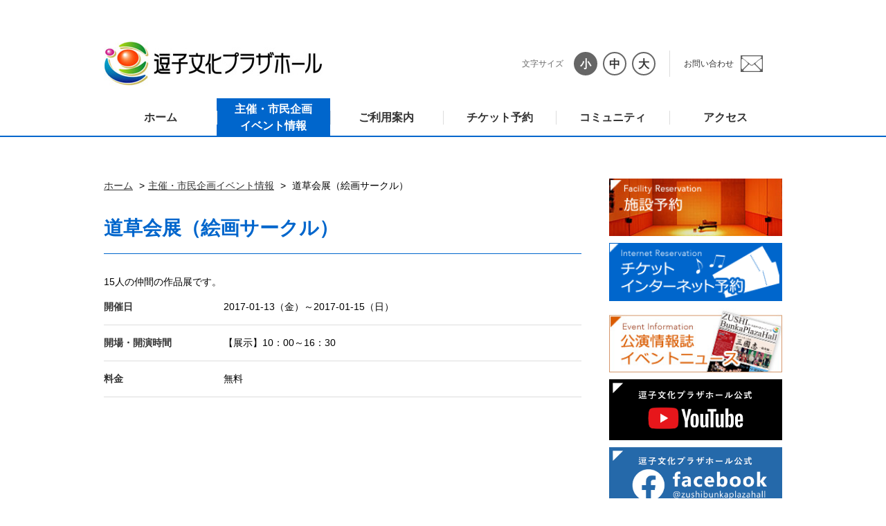

--- FILE ---
content_type: text/html; charset=UTF-8
request_url: https://www.bunka-plazahall.com/eventinfo/12338/
body_size: 24232
content:
  <html lang="ja">
<head>
<meta charset="UTF-8">  
    <title>道草会展（絵画サークル） | 逗子文化プラザホール</title>
    <meta name="description" content="逗子文化プラザホールは、大ホール、小ホールのほか、ギャラリー、練習室を備え、広く市民の活動をサポートする文化施設です。">
    <meta name="keywords" content="逗子文化プラザホール,ホール,会館,公演,コンサート,神奈川県逗子市,逗子">
    <meta name="viewport" content="width=device-width, initial-scale=1, maximum-scale=1">
        <link rel="canonical" href="https://www.bunka-plazahall.com">
<meta name="viewport" content="width=device-width, initial-scale=1, maximum-scale=1">
<link rel="shortcut icon" href="https://www.bunka-plazahall.com/wp-content/themes/hall_template_v2023Dec/common/images/favicon.ico">
<meta name='robots' content='max-image-preview:large' />
	<style>img:is([sizes="auto" i], [sizes^="auto," i]) { contain-intrinsic-size: 3000px 1500px }</style>
	<link rel='stylesheet' id='wp-block-library-css' href='https://www.bunka-plazahall.com/wp-includes/css/dist/block-library/style.min.css?ver=6.8.1' type='text/css' media='all' />
<style id='classic-theme-styles-inline-css' type='text/css'>
/*! This file is auto-generated */
.wp-block-button__link{color:#fff;background-color:#32373c;border-radius:9999px;box-shadow:none;text-decoration:none;padding:calc(.667em + 2px) calc(1.333em + 2px);font-size:1.125em}.wp-block-file__button{background:#32373c;color:#fff;text-decoration:none}
</style>
<style id='global-styles-inline-css' type='text/css'>
:root{--wp--preset--aspect-ratio--square: 1;--wp--preset--aspect-ratio--4-3: 4/3;--wp--preset--aspect-ratio--3-4: 3/4;--wp--preset--aspect-ratio--3-2: 3/2;--wp--preset--aspect-ratio--2-3: 2/3;--wp--preset--aspect-ratio--16-9: 16/9;--wp--preset--aspect-ratio--9-16: 9/16;--wp--preset--color--black: #000000;--wp--preset--color--cyan-bluish-gray: #abb8c3;--wp--preset--color--white: #ffffff;--wp--preset--color--pale-pink: #f78da7;--wp--preset--color--vivid-red: #cf2e2e;--wp--preset--color--luminous-vivid-orange: #ff6900;--wp--preset--color--luminous-vivid-amber: #fcb900;--wp--preset--color--light-green-cyan: #7bdcb5;--wp--preset--color--vivid-green-cyan: #00d084;--wp--preset--color--pale-cyan-blue: #8ed1fc;--wp--preset--color--vivid-cyan-blue: #0693e3;--wp--preset--color--vivid-purple: #9b51e0;--wp--preset--gradient--vivid-cyan-blue-to-vivid-purple: linear-gradient(135deg,rgba(6,147,227,1) 0%,rgb(155,81,224) 100%);--wp--preset--gradient--light-green-cyan-to-vivid-green-cyan: linear-gradient(135deg,rgb(122,220,180) 0%,rgb(0,208,130) 100%);--wp--preset--gradient--luminous-vivid-amber-to-luminous-vivid-orange: linear-gradient(135deg,rgba(252,185,0,1) 0%,rgba(255,105,0,1) 100%);--wp--preset--gradient--luminous-vivid-orange-to-vivid-red: linear-gradient(135deg,rgba(255,105,0,1) 0%,rgb(207,46,46) 100%);--wp--preset--gradient--very-light-gray-to-cyan-bluish-gray: linear-gradient(135deg,rgb(238,238,238) 0%,rgb(169,184,195) 100%);--wp--preset--gradient--cool-to-warm-spectrum: linear-gradient(135deg,rgb(74,234,220) 0%,rgb(151,120,209) 20%,rgb(207,42,186) 40%,rgb(238,44,130) 60%,rgb(251,105,98) 80%,rgb(254,248,76) 100%);--wp--preset--gradient--blush-light-purple: linear-gradient(135deg,rgb(255,206,236) 0%,rgb(152,150,240) 100%);--wp--preset--gradient--blush-bordeaux: linear-gradient(135deg,rgb(254,205,165) 0%,rgb(254,45,45) 50%,rgb(107,0,62) 100%);--wp--preset--gradient--luminous-dusk: linear-gradient(135deg,rgb(255,203,112) 0%,rgb(199,81,192) 50%,rgb(65,88,208) 100%);--wp--preset--gradient--pale-ocean: linear-gradient(135deg,rgb(255,245,203) 0%,rgb(182,227,212) 50%,rgb(51,167,181) 100%);--wp--preset--gradient--electric-grass: linear-gradient(135deg,rgb(202,248,128) 0%,rgb(113,206,126) 100%);--wp--preset--gradient--midnight: linear-gradient(135deg,rgb(2,3,129) 0%,rgb(40,116,252) 100%);--wp--preset--font-size--small: 13px;--wp--preset--font-size--medium: 20px;--wp--preset--font-size--large: 36px;--wp--preset--font-size--x-large: 42px;--wp--preset--spacing--20: 0.44rem;--wp--preset--spacing--30: 0.67rem;--wp--preset--spacing--40: 1rem;--wp--preset--spacing--50: 1.5rem;--wp--preset--spacing--60: 2.25rem;--wp--preset--spacing--70: 3.38rem;--wp--preset--spacing--80: 5.06rem;--wp--preset--shadow--natural: 6px 6px 9px rgba(0, 0, 0, 0.2);--wp--preset--shadow--deep: 12px 12px 50px rgba(0, 0, 0, 0.4);--wp--preset--shadow--sharp: 6px 6px 0px rgba(0, 0, 0, 0.2);--wp--preset--shadow--outlined: 6px 6px 0px -3px rgba(255, 255, 255, 1), 6px 6px rgba(0, 0, 0, 1);--wp--preset--shadow--crisp: 6px 6px 0px rgba(0, 0, 0, 1);}:where(.is-layout-flex){gap: 0.5em;}:where(.is-layout-grid){gap: 0.5em;}body .is-layout-flex{display: flex;}.is-layout-flex{flex-wrap: wrap;align-items: center;}.is-layout-flex > :is(*, div){margin: 0;}body .is-layout-grid{display: grid;}.is-layout-grid > :is(*, div){margin: 0;}:where(.wp-block-columns.is-layout-flex){gap: 2em;}:where(.wp-block-columns.is-layout-grid){gap: 2em;}:where(.wp-block-post-template.is-layout-flex){gap: 1.25em;}:where(.wp-block-post-template.is-layout-grid){gap: 1.25em;}.has-black-color{color: var(--wp--preset--color--black) !important;}.has-cyan-bluish-gray-color{color: var(--wp--preset--color--cyan-bluish-gray) !important;}.has-white-color{color: var(--wp--preset--color--white) !important;}.has-pale-pink-color{color: var(--wp--preset--color--pale-pink) !important;}.has-vivid-red-color{color: var(--wp--preset--color--vivid-red) !important;}.has-luminous-vivid-orange-color{color: var(--wp--preset--color--luminous-vivid-orange) !important;}.has-luminous-vivid-amber-color{color: var(--wp--preset--color--luminous-vivid-amber) !important;}.has-light-green-cyan-color{color: var(--wp--preset--color--light-green-cyan) !important;}.has-vivid-green-cyan-color{color: var(--wp--preset--color--vivid-green-cyan) !important;}.has-pale-cyan-blue-color{color: var(--wp--preset--color--pale-cyan-blue) !important;}.has-vivid-cyan-blue-color{color: var(--wp--preset--color--vivid-cyan-blue) !important;}.has-vivid-purple-color{color: var(--wp--preset--color--vivid-purple) !important;}.has-black-background-color{background-color: var(--wp--preset--color--black) !important;}.has-cyan-bluish-gray-background-color{background-color: var(--wp--preset--color--cyan-bluish-gray) !important;}.has-white-background-color{background-color: var(--wp--preset--color--white) !important;}.has-pale-pink-background-color{background-color: var(--wp--preset--color--pale-pink) !important;}.has-vivid-red-background-color{background-color: var(--wp--preset--color--vivid-red) !important;}.has-luminous-vivid-orange-background-color{background-color: var(--wp--preset--color--luminous-vivid-orange) !important;}.has-luminous-vivid-amber-background-color{background-color: var(--wp--preset--color--luminous-vivid-amber) !important;}.has-light-green-cyan-background-color{background-color: var(--wp--preset--color--light-green-cyan) !important;}.has-vivid-green-cyan-background-color{background-color: var(--wp--preset--color--vivid-green-cyan) !important;}.has-pale-cyan-blue-background-color{background-color: var(--wp--preset--color--pale-cyan-blue) !important;}.has-vivid-cyan-blue-background-color{background-color: var(--wp--preset--color--vivid-cyan-blue) !important;}.has-vivid-purple-background-color{background-color: var(--wp--preset--color--vivid-purple) !important;}.has-black-border-color{border-color: var(--wp--preset--color--black) !important;}.has-cyan-bluish-gray-border-color{border-color: var(--wp--preset--color--cyan-bluish-gray) !important;}.has-white-border-color{border-color: var(--wp--preset--color--white) !important;}.has-pale-pink-border-color{border-color: var(--wp--preset--color--pale-pink) !important;}.has-vivid-red-border-color{border-color: var(--wp--preset--color--vivid-red) !important;}.has-luminous-vivid-orange-border-color{border-color: var(--wp--preset--color--luminous-vivid-orange) !important;}.has-luminous-vivid-amber-border-color{border-color: var(--wp--preset--color--luminous-vivid-amber) !important;}.has-light-green-cyan-border-color{border-color: var(--wp--preset--color--light-green-cyan) !important;}.has-vivid-green-cyan-border-color{border-color: var(--wp--preset--color--vivid-green-cyan) !important;}.has-pale-cyan-blue-border-color{border-color: var(--wp--preset--color--pale-cyan-blue) !important;}.has-vivid-cyan-blue-border-color{border-color: var(--wp--preset--color--vivid-cyan-blue) !important;}.has-vivid-purple-border-color{border-color: var(--wp--preset--color--vivid-purple) !important;}.has-vivid-cyan-blue-to-vivid-purple-gradient-background{background: var(--wp--preset--gradient--vivid-cyan-blue-to-vivid-purple) !important;}.has-light-green-cyan-to-vivid-green-cyan-gradient-background{background: var(--wp--preset--gradient--light-green-cyan-to-vivid-green-cyan) !important;}.has-luminous-vivid-amber-to-luminous-vivid-orange-gradient-background{background: var(--wp--preset--gradient--luminous-vivid-amber-to-luminous-vivid-orange) !important;}.has-luminous-vivid-orange-to-vivid-red-gradient-background{background: var(--wp--preset--gradient--luminous-vivid-orange-to-vivid-red) !important;}.has-very-light-gray-to-cyan-bluish-gray-gradient-background{background: var(--wp--preset--gradient--very-light-gray-to-cyan-bluish-gray) !important;}.has-cool-to-warm-spectrum-gradient-background{background: var(--wp--preset--gradient--cool-to-warm-spectrum) !important;}.has-blush-light-purple-gradient-background{background: var(--wp--preset--gradient--blush-light-purple) !important;}.has-blush-bordeaux-gradient-background{background: var(--wp--preset--gradient--blush-bordeaux) !important;}.has-luminous-dusk-gradient-background{background: var(--wp--preset--gradient--luminous-dusk) !important;}.has-pale-ocean-gradient-background{background: var(--wp--preset--gradient--pale-ocean) !important;}.has-electric-grass-gradient-background{background: var(--wp--preset--gradient--electric-grass) !important;}.has-midnight-gradient-background{background: var(--wp--preset--gradient--midnight) !important;}.has-small-font-size{font-size: var(--wp--preset--font-size--small) !important;}.has-medium-font-size{font-size: var(--wp--preset--font-size--medium) !important;}.has-large-font-size{font-size: var(--wp--preset--font-size--large) !important;}.has-x-large-font-size{font-size: var(--wp--preset--font-size--x-large) !important;}
:where(.wp-block-post-template.is-layout-flex){gap: 1.25em;}:where(.wp-block-post-template.is-layout-grid){gap: 1.25em;}
:where(.wp-block-columns.is-layout-flex){gap: 2em;}:where(.wp-block-columns.is-layout-grid){gap: 2em;}
:root :where(.wp-block-pullquote){font-size: 1.5em;line-height: 1.6;}
</style>
<link rel='stylesheet' id='contact-form-7-css' href='https://www.bunka-plazahall.com/wp-content/plugins/contact-form-7/includes/css/styles.css?ver=5.1' type='text/css' media='all' />
<link rel='stylesheet' id='font-css' href='https://maxcdn.bootstrapcdn.com/font-awesome/4.7.0/css/font-awesome.min.css?ver=6.8.1' type='text/css' media='all' />
<link rel='stylesheet' id='default-css' href='https://www.bunka-plazahall.com/wp-content/themes/hall_template_v2023Dec/style.css?ver=6.8.1' type='text/css' media='all' />
<link rel='stylesheet' id='layout-css' href='https://www.bunka-plazahall.com/wp-content/themes/hall_template_v2023Dec/common/css/common.css?ver=6.8.1' type='text/css' media='all' />
<link rel='stylesheet' id='parts-css' href='https://www.bunka-plazahall.com/wp-content/themes/hall_template_v2023Dec/common/css/parts.css?ver=6.8.1' type='text/css' media='all' />
<!-- Global site tag (gtag.js) - Google Analytics -->
<script async src="https://www.googletagmanager.com/gtag/js?id=UA-214406746-1"></script>
<script>
  window.dataLayer = window.dataLayer || [];
  function gtag(){dataLayer.push(arguments);}
  gtag('js', new Date());

  gtag('config', 'UA-214406746-1');
</script>

</head>
<script>
  (function(i,s,o,g,r,a,m){i['GoogleAnalyticsObject']=r;i[r]=i[r]||function(){
  (i[r].q=i[r].q||[]).push(arguments)},i[r].l=1*new Date();a=s.createElement(o),
  m=s.getElementsByTagName(o)[0];a.async=1;a.src=g;m.parentNode.insertBefore(a,m)
  })(window,document,'script','//www.google-analytics.com/analytics.js','ga');

  ga('create', 'UA-75293442-1', 'auto');
  ga('send', 'pageview');
</script>
<!-- Google tag (gtag.js) --> 
<script async src="https://www.googletagmanager.com/gtag/js?id=G-CH3WDK462Y"></script> 
<script> 
window.dataLayer = window.dataLayer || []; 
function gtag(){dataLayer.push(arguments);} gtag('js', new Date()); 

gtag('config', 'G-CH3WDK462Y'); 
</script>
<body class="scroll-none">
  <header>
  <div class="header-top">
      <h1 class="header-logo">
        <a class="header-logo-link" href="/">
          <img src="https://www.bunka-plazahall.com/wp-content/themes/hall_template_v2023Dec/common/images/logo.png" alt="逗子文化プラザホール">
        </a>
      </h1>
      <a class="menu-trigger" href="#">
        <span></span>
        <span></span>
      </a>
      <ul class="header-fontSize">
        <li class="header-fontSize-font">
          <p class="header-fontSize-text">文字サイズ</p>
          <ul id="header-fontSize-list">
            <li class="header-fontSize-small">
              <a href="#" class="nohash">小</a>
            </li>
            <li class="header-fontSize-middle">
              <a href="#" class="nohash">中</a>
            </li>
            <li class="header-fontSize-large">
              <a href="#" class="nohash">大</a>
            </li>
          </ul>
        </li>
        <li class="header-subnav">
            <a class="header-link-txt" href="https://www.bunka-plazahall.com/contact/">お問い合わせ</a>
        </li>
      </ul>
    </div>
  <!--/header -->
  <!--nav -->
  <nav id="global-nav" role="navigation" class="pc-nav">
    <ul id="global-nav-list">
      <li>
        <a href="/">ホーム</a>
      </li>
      <li>
        <a href="https://www.bunka-plazahall.com/eventinfo/">主催・市民企画<br>イベント情報</a>
          <ul class="Wrap">
              <li class="wrapInner"> 
               <a href="https://www.bunka-plazahall.com/eventinfo/calendar/">イベントカレンダー</a>
              </li>
              <li class="wrapInner"> 
               <a href="https://www.bunka-plazahall.com/eventinfo/past/">過去のイベント一覧</a>
              </li>
          </ul>
      </li>
      <li>
        <a href="https://www.bunka-plazahall.com/riyou">ご利用案内</a>
        <ul class="Wrap">
          <li class="wrapInner"> 
            <a href="https://www.bunka-plazahall.com/riyou/facilities/">施設案内</a>
          </li>
          <li class="wrapInner"> 
            <a href="https://www.bunka-plazahall.com/riyou/charge/">ご利用料金</a>
          </li>
          <li class="wrapInner"> 
            <a href="https://www.bunka-plazahall.com/riyou//equipment/">設備・備品案内</a>
          </li>
        </ul>
      </li>
      <li>
        <a href="https://www.bunka-plazahall.com/ticket/">チケット予約</a>
      </li>
      <li class="global-nav-arrow-sp pc-none">
        <a href="https://www.bunka-plazahall.com/contact/">お問い合わせ</a>
      </li>
      <li>
        <a href="https://www.bunka-plazahall.com/about/">コミュニティ</a>
        <ul id="menu-%e3%82%ab%e3%82%b9%e3%82%bf%e3%83%a0%e3%83%a1%e3%83%8b%e3%83%a5%e3%83%bc" class="Wrap"><li id="menu-item-20305" class="menu-item menu-item-type-custom menu-item-object-custom menu-item-20305"><a href="https://www.bunka-plazahall.com/about/19823/">サポート会</a></li>
<li id="menu-item-20306" class="menu-item menu-item-type-custom menu-item-object-custom menu-item-20306"><a href="https://www.bunka-plazahall.com/about/19860/">イベントレポート</a></li>
</ul>      </li>
      <li>
        <a href="https://www.bunka-plazahall.com/access/">アクセス</a>
      </li>
    </ul>
  </nav>
  <!--nav-->
</header>  <!--main -->
  <main>
    <div class="content-wrap">
      <article class="main-content">
      <div  id="breadcrumb">
        <ul>
          <li><a href="https://www.bunka-plazahall.com">ホーム</a></li>
          <li><a href="https://www.bunka-plazahall.com/eventinfo/">主催・市民企画イベント情報</a></li>
          <li>
            道草会展（絵画サークル）          </li>
        </ul>
        </div>
                <!------------------------------------------------
          
          公演情報オプション
          
          --------------------------------------------------->
            <section id="postEvent" class="post-area">
      <h2 class="main-ttl">
                <span class="main-ttl-text">道草会展（絵画サークル）</span>
      </h2>
      <!------------------------------------------------

      チラシ

      --------------------------------------------------->

          
                    <div class="post-body">
        <p>15人の仲間の作品展です。</p>
        </div>
         
<!--------------------------------------------------------------------------------------------------------------

公演情報概要

------------------------------------------------------------------------------------------------------------------->
            <dl class="post-detail"> 
        <dt>開催日</dt>
        <dd>
        2017-01-13（金）～2017-01-15（日）        </dd>
      </dl>
         
    <dl class="post-detail">
      <dt>開場・開演時間</dt>
      <dd>
      <p>【展示】10：00～16：30</p>
      </dd>
    </dl>
           
        <dl class="post-detail"> 
    <dt>料金</dt>
    <dd class="price">
    無料 </dd>
    </dl>
                                            <!--------------------------------------------------------------------------------------------------------

講座情概要

----------------------------------------------------------------------------------------------------------->
    		          
        </section>
              </article>
      <div class="content-sidenav">
  <ul class="content-sidenav-bnrs">
    <li><a target="_blank" href="https://yoyaku-user.seagull-lc.com/zushi/">
        <img src="https://www.bunka-plazahall.com/wp-content/themes/hall_template_v2023Dec/common/images/bnr_01.jpg" alt="施設予約">
      </a>
    </li>
    <li>
      <!-- <a target="_blank" href="https://www.s2.e-get.jp/bunkaplaza/pt/"> -->
      <a target="_blank" href="https://www.s2.e-get.jp/bunkaplaza/pt/">
        <img src="https://www.bunka-plazahall.com/wp-content/themes/hall_template_v2023Dec/common/images/bnr_02.gif" alt="インターネットチケット予約">
      </a>
    </li>
    <li> <a href="https://www.bunka-plazahall.com/magazine/">
        <img src="https://www.bunka-plazahall.com/wp-content/themes/hall_template_v2023Dec/common/images/bnr_03.jpg" alt="公演情報誌イベントニュース">
      </a>
    </li>
    <li> <a href="https://www.youtube.com/channel/UC38TjTVog-532kuupMiL8lQ/featured" target="_blank">
        <img src="https://www.bunka-plazahall.com/wp-content/themes/hall_template_v2023Dec/common/images/bnr_04.jpg" alt="逗子文化プラザホール公式　youtube">
      </a>
    </li>
    <li> <a href="https://www.facebook.com/zushibunkaplazahall/" target="_blank">
        <img src="https://www.bunka-plazahall.com/wp-content/themes/hall_template_v2023Dec/common/images/bnr_05.jpg" alt="逗子文化プラザホール公式　facebook">
      </a>
    </li>
    <li> <a href="https://twitter.com/BunkaPlazaHall?ref_src=twsrc%5Etfw" target="_blank">
        <img src="https://www.bunka-plazahall.com/wp-content/themes/hall_template_v2023Dec/common/images/bnr_06.jpg" alt="逗子文化プラザホール公式　X">
      </a>
    </li>
    <li> <a href="https://www.instagram.com/bunkaplazahall/" target="_blank">
        <img src="https://www.bunka-plazahall.com/wp-content/themes/hall_template_v2023Dec/common/images/bnr_07.jpg" alt="逗子文化プラザホール公式　instagram">
      </a>
    </li>
  </ul>
  <div class="content-sidenav-contact">
    <p class="contact-ttl">アクセス</p>
    <ul class="contact-address">
      <li>逗子文化プラザホール</li>
      <li>郵便番号：249‐0006<br> 逗子市逗子4-2-10 </li>
      <li>電話番号：<a href="Tel：03-5247-2001">046-870-6622</a> <br>ファックス：<a href="tel:03-5247-2005">046-870-6612</a></li>
    </ul>
    <!--         <div class="contact-map"> <iframe src="https://www.google.com/maps/embed?pb=!1m18!1m12!1m3!1d3256.4454758718407!2d139.58022711604573!3d35.294910958667415!2m3!1f0!2f0!3f0!3m2!1i1024!2i768!4f13.1!3m3!1m2!1s0x601846ec27a449d1%3A0x81abc818032f36c3!2z6YCX5a2Q5paH5YyW44OX44Op44K244Ob44O844Or!5e0!3m2!1sja!2sjp!4v1563871284386!5m2!1sja!2sjp" width="210" height="210" frameborder="0" style="border:0" allowfullscreen></iframe> </div> -->
    <div class="contact-btn"> <a class="common-arrow-r" href="/access/">アクセス</a> </div>
  </div>
  <!--       <ul class="content-sidenav-bnrs">
      <li class="b-color1 w-100-sp twitter-timeline-rendered"><a target="_blank" class="twitter-timeline" data-height="500" href="https://twitter.com/BunkaPlazaHall?ref_src=twsrc%5Etfw">Tweets by BunkaPlazaHall</a> <script async src="https://platform.twitter.com/widgets.js" charset="utf-8"></script>
      </li>
      <li class="b-color1 w-100-sp">
      <div id="fb-root"></div>
      <script async defer crossorigin="anonymous" src="https://connect.facebook.net/ja_JP/sdk.js#xfbml=1&version=v4.0"></script>
       <div class="fb-page" data-href="https://www.facebook.com/zushibunkaplazahall/" data-tabs="timeline" data-width="500px" data-height="" data-small-header="false" data-adapt-container-width="true" data-hide-cover="false" data-show-facepile="true"><blockquote cite="https://www.facebook.com/zushibunkaplazahall/" class="fb-xfbml-parse-ignore"><a target="_blank" href="https://www.facebook.com/zushibunkaplazahall/">逗子文化プラザホール</a></blockquote></div>
     </li>
      </ul> -->
</div>    </div>
  </main>
  <!--/main -->
  <footer>
  <div class="footer-nav">
    <ul class="footer-nav-list">
      <li>
        <a href="https://www.bunka-plazahall.com/sitemap/">サイトマップ</a>
      </li>
      <li>
        <a href="https://www.bunka-plazahall.com/link/">関連リンク</a>
      </li>
      <li>
        <a href="https://www.bunka-plazahall.com/faq/">よくある質問</a>
      </li>
      <li>
        <a href="https://www.bunka-plazahall.com/sitepolicy/">サイトポリシー</a>
      </li>
      <li>
        <a href="https://www.bunka-plazahall.com/privacypolicy/">個人情報取扱いについて</a>
      </li>
    </ul>
    <p id="copyright">©2019 Zushi Bunka Plaza Hall All Rights Reserved.</p>
  </div>
</footer>
<div id="page-top"><a href="#"></a></div>

  <script type="speculationrules">
{"prefetch":[{"source":"document","where":{"and":[{"href_matches":"\/*"},{"not":{"href_matches":["\/wp-*.php","\/wp-admin\/*","\/wp-content\/uploads\/*","\/wp-content\/*","\/wp-content\/plugins\/*","\/wp-content\/themes\/hall_template_v2023Dec\/*","\/*\\?(.+)"]}},{"not":{"selector_matches":"a[rel~=\"nofollow\"]"}},{"not":{"selector_matches":".no-prefetch, .no-prefetch a"}}]},"eagerness":"conservative"}]}
</script>
<script type="text/javascript" src="https://www.bunka-plazahall.com/wp-content/themes/hall_template_v2023Dec/common/js/jquery-3.3.1.min.js" id="jquery-js"></script>
<script type="text/javascript" id="contact-form-7-js-extra">
/* <![CDATA[ */
var wpcf7 = {"apiSettings":{"root":"https:\/\/www.bunka-plazahall.com\/wp-json\/contact-form-7\/v1","namespace":"contact-form-7\/v1"}};
/* ]]> */
</script>
<script type="text/javascript" src="https://www.bunka-plazahall.com/wp-content/plugins/contact-form-7/includes/js/scripts.js?ver=5.1" id="contact-form-7-js"></script>
<script type="text/javascript" src="https://www.bunka-plazahall.com/wp-content/themes/hall_template_v2023Dec/common/js/jquery.cookie.js" id="cookie-js"></script>
<script type="text/javascript" src="https://www.bunka-plazahall.com/wp-content/themes/hall_template_v2023Dec/common/js/common.js" id="common-js-js"></script>
</body>
</html>

--- FILE ---
content_type: text/plain
request_url: https://www.google-analytics.com/j/collect?v=1&_v=j102&a=1834568410&t=pageview&_s=1&dl=https%3A%2F%2Fwww.bunka-plazahall.com%2Feventinfo%2F12338%2F&ul=en-us%40posix&dt=%E9%81%93%E8%8D%89%E4%BC%9A%E5%B1%95%EF%BC%88%E7%B5%B5%E7%94%BB%E3%82%B5%E3%83%BC%E3%82%AF%E3%83%AB%EF%BC%89%20%7C%20%E9%80%97%E5%AD%90%E6%96%87%E5%8C%96%E3%83%97%E3%83%A9%E3%82%B6%E3%83%9B%E3%83%BC%E3%83%AB&sr=1280x720&vp=1280x720&_u=IADAAEABAAAAACAAI~&jid=707489215&gjid=1473288993&cid=411726010.1768851245&tid=UA-75293442-1&_gid=303500292.1768851245&_r=1&_slc=1&z=1181165279
body_size: -573
content:
2,cG-TCZWFY8HFT